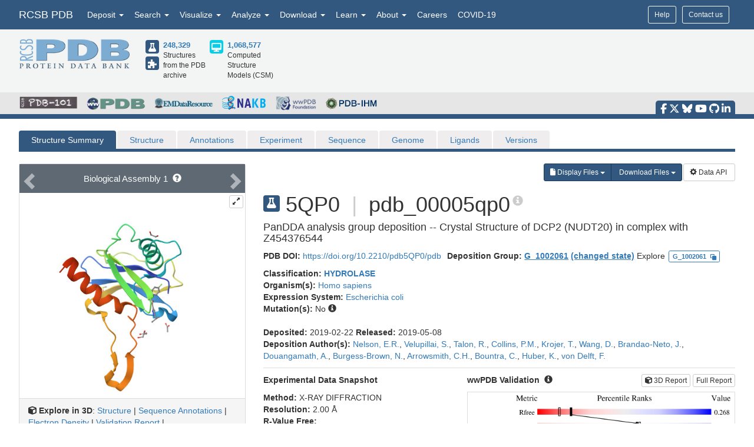

--- FILE ---
content_type: image/svg+xml
request_url: https://cdn.rcsb.org/images/ccd/unlabeled/L/LF4.svg
body_size: 6132
content:
<?xml version="1.0" encoding="UTF-8"?>
<!DOCTYPE svg PUBLIC "-//W3C//DTD SVG 1.1//EN"
  "http://www.w3.org/Graphics/SVG/1.1/DTD/svg11.dtd">
<svg xmlns="http://www.w3.org/2000/svg" xmlns:xlink="http://www.w3.org/1999/xlink"   viewBox="0.00 0.00 2500.00 2500.00">
<!-- Created by OpenEye Scientific Software -->
<!-- Creation Date Fri Jan 16 19:30:40 2026 -->
<rect width="2500.00" height="2500.00" fill="white" />
<rect x="10" y="10" width="2480" height="2480" fill="white" />
<line x1="2013.26" y1="2072.46" x2="1775.18" y2="2097.21" stroke="black" stroke-width="10" stroke-linejoin="round" stroke-linecap="round" />
<line x1="1775.18" y1="2097.21" x2="1677.58" y2="2315.76" stroke="black" stroke-width="10" stroke-linejoin="round" stroke-linecap="round" />
<line x1="1775.18" y1="2097.21" x2="1634.71" y2="1903.41" stroke="black" stroke-width="10" stroke-linejoin="round" stroke-linecap="round" />
<line x1="1672.02" y1="1789.49" x2="1634.71" y2="1903.41" stroke="black" stroke-width="10" stroke-linejoin="round" stroke-linecap="round" />
<line x1="1672.02" y1="1789.49" x2="1691.63" y2="1729.61" stroke="blue" stroke-width="10" stroke-linejoin="round" stroke-linecap="round" />
<line x1="1630.87" y1="1776.01" x2="1605.50" y2="1853.48" stroke="black" stroke-width="10" stroke-linejoin="round" stroke-linecap="round" />
<line x1="1630.87" y1="1776.01" x2="1656.24" y2="1698.55" stroke="blue" stroke-width="10" stroke-linejoin="round" stroke-linecap="round" />
<line x1="1634.71" y1="1903.41" x2="1395.02" y2="1903.41" stroke="black" stroke-width="10" stroke-linejoin="round" stroke-linecap="round" />
<line x1="1663.33" y1="1642.12" x2="1560.86" y2="1567.62" stroke="blue" stroke-width="10" stroke-linejoin="round" stroke-linecap="round" />
<line x1="1395.02" y1="1903.41" x2="1321.66" y2="1675.56" stroke="black" stroke-width="10" stroke-linejoin="round" stroke-linecap="round" />
<line x1="1424.50" y1="1853.68" x2="1374.61" y2="1698.75" stroke="black" stroke-width="10" stroke-linejoin="round" stroke-linecap="round" />
<line x1="1418.26" y1="1604.87" x2="1468.98" y2="1567.76" stroke="blue" stroke-width="10" stroke-linejoin="round" stroke-linecap="round" />
<line x1="1418.26" y1="1604.87" x2="1321.66" y2="1675.56" stroke="black" stroke-width="10" stroke-linejoin="round" stroke-linecap="round" />
<line x1="1321.66" y1="1675.56" x2="1093.99" y2="1601.69" stroke="black" stroke-width="10" stroke-linejoin="round" stroke-linecap="round" />
<line x1="1069.06" y1="1484.63" x2="1093.99" y2="1601.69" stroke="black" stroke-width="10" stroke-linejoin="round" stroke-linecap="round" />
<line x1="1069.06" y1="1484.63" x2="1055.98" y2="1423.20" stroke="blue" stroke-width="10" stroke-linejoin="round" stroke-linecap="round" />
<line x1="990.59" y1="1665.72" x2="1079.50" y2="1585.60" stroke="black" stroke-width="10" stroke-linejoin="round" stroke-linecap="round" />
<line x1="990.59" y1="1665.72" x2="950.39" y2="1701.94" stroke="red" stroke-width="10" stroke-linejoin="round" stroke-linecap="round" />
<line x1="1019.57" y1="1697.88" x2="1108.48" y2="1617.77" stroke="black" stroke-width="10" stroke-linejoin="round" stroke-linecap="round" />
<line x1="1019.57" y1="1697.88" x2="979.38" y2="1734.11" stroke="red" stroke-width="10" stroke-linejoin="round" stroke-linecap="round" />
<line x1="930.30" y1="1330.64" x2="990.05" y2="1350.03" stroke="blue" stroke-width="10" stroke-linejoin="round" stroke-linecap="round" />
<line x1="930.30" y1="1330.64" x2="816.46" y2="1293.70" stroke="black" stroke-width="10" stroke-linejoin="round" stroke-linecap="round" />
<line x1="816.46" y1="1293.70" x2="766.61" y2="1059.59" stroke="black" stroke-width="10" stroke-linejoin="round" stroke-linecap="round" />
<line x1="766.61" y1="1059.59" x2="944.20" y2="899.12" stroke="black" stroke-width="10" stroke-linejoin="round" stroke-linecap="round" />
<line x1="765.99" y1="1001.79" x2="886.76" y2="892.67" stroke="black" stroke-width="10" stroke-linejoin="round" stroke-linecap="round" />
<line x1="766.61" y1="1059.59" x2="537.88" y2="985.02" stroke="black" stroke-width="10" stroke-linejoin="round" stroke-linecap="round" />
<line x1="944.20" y1="899.12" x2="895.32" y2="664.81" stroke="black" stroke-width="10" stroke-linejoin="round" stroke-linecap="round" />
<line x1="537.88" y1="985.02" x2="486.74" y2="749.98" stroke="black" stroke-width="10" stroke-linejoin="round" stroke-linecap="round" />
<line x1="572.01" y1="938.21" x2="537.23" y2="778.38" stroke="black" stroke-width="10" stroke-linejoin="round" stroke-linecap="round" />
<line x1="895.32" y1="664.81" x2="666.59" y2="590.24" stroke="black" stroke-width="10" stroke-linejoin="round" stroke-linecap="round" />
<line x1="845.30" y1="694.04" x2="689.76" y2="643.34" stroke="black" stroke-width="10" stroke-linejoin="round" stroke-linecap="round" />
<line x1="486.74" y1="749.98" x2="666.59" y2="590.24" stroke="black" stroke-width="10" stroke-linejoin="round" stroke-linecap="round" />
<line x1="642.16" y1="473.08" x2="666.59" y2="590.24" stroke="black" stroke-width="10" stroke-linejoin="round" stroke-linecap="round" />
<line x1="642.16" y1="473.08" x2="628.38" y2="407.00" stroke="#00cd00" stroke-width="10" stroke-linejoin="round" stroke-linecap="round" />
<text x="1514.87" y="1568.17" fill="blue" font-family="Arial" font-size="103" font-style="normal" font-weight="normal" text-anchor="middle">  N </text>
<text x="1514.87" y="1485.77" fill="blue" font-family="Arial" font-size="103" font-style="normal" font-weight="normal" text-anchor="middle">  H </text>
<text x="1044.13" y="1401.57" fill="blue" font-family="Arial" font-size="103" font-style="normal" font-weight="normal" text-anchor="middle">  N </text>
<text x="1116.23" y="1401.57" fill="blue" font-family="Arial" font-size="103" font-style="normal" font-weight="normal" text-anchor="middle">  H </text>
<text x="617.73" y="389.91" fill="#00cd00" font-family="Arial" font-size="103" font-style="normal" font-weight="normal" text-anchor="middle">  F </text>
<text x="1709.32" y="1709.55" fill="blue" font-family="Arial" font-size="103" font-style="normal" font-weight="normal" text-anchor="middle">  N </text>
<text x="916.17" y="1795.91" fill="red" font-family="Arial" font-size="103" font-style="normal" font-weight="normal" text-anchor="middle">  O </text>
</svg>


--- FILE ---
content_type: image/svg+xml
request_url: https://cdn.rcsb.org/images/ccd/unlabeled/E/EDO.svg
body_size: 1629
content:
<?xml version="1.0" encoding="UTF-8"?>
<!DOCTYPE svg PUBLIC "-//W3C//DTD SVG 1.1//EN"
  "http://www.w3.org/Graphics/SVG/1.1/DTD/svg11.dtd">
<svg xmlns="http://www.w3.org/2000/svg" xmlns:xlink="http://www.w3.org/1999/xlink"   viewBox="0.00 0.00 2500.00 2500.00">
<!-- Created by OpenEye Scientific Software -->
<!-- Creation Date Fri Jan 16 19:30:12 2026 -->
<rect width="2500.00" height="2500.00" fill="white" />
<rect x="10" y="10" width="2480" height="2480" fill="white" />
<line x1="743.23" y1="1604.58" x2="912.15" y2="1312.00" stroke="black" stroke-width="10" stroke-linejoin="round" stroke-linecap="round" />
<line x1="743.23" y1="1604.58" x2="657.80" y2="1752.55" stroke="red" stroke-width="10" stroke-linejoin="round" stroke-linecap="round" />
<line x1="912.15" y1="1312.00" x2="1587.85" y2="1312.00" stroke="black" stroke-width="10" stroke-linejoin="round" stroke-linecap="round" />
<line x1="1756.77" y1="1019.42" x2="1587.85" y2="1312.00" stroke="black" stroke-width="10" stroke-linejoin="round" stroke-linecap="round" />
<line x1="1756.77" y1="1019.42" x2="1842.20" y2="871.45" stroke="red" stroke-width="10" stroke-linejoin="round" stroke-linecap="round" />
<text x="574.30" y="1993.20" fill="red" font-family="Arial" font-size="291" font-style="normal" font-weight="normal" text-anchor="middle">  O </text>
<text x="351.69" y="1993.20" fill="red" font-family="Arial" font-size="291" font-style="normal" font-weight="normal" text-anchor="middle">  H </text>
<text x="1925.70" y="822.86" fill="red" font-family="Arial" font-size="291" font-style="normal" font-weight="normal" text-anchor="middle">  O </text>
<text x="2148.31" y="822.86" fill="red" font-family="Arial" font-size="291" font-style="normal" font-weight="normal" text-anchor="middle">  H </text>
</svg>


--- FILE ---
content_type: image/svg+xml
request_url: https://cdn.rcsb.org/images/ccd/unlabeled/D/DMS.svg
body_size: 1766
content:
<?xml version="1.0" encoding="UTF-8"?>
<!DOCTYPE svg PUBLIC "-//W3C//DTD SVG 1.1//EN"
  "http://www.w3.org/Graphics/SVG/1.1/DTD/svg11.dtd">
<svg xmlns="http://www.w3.org/2000/svg" xmlns:xlink="http://www.w3.org/1999/xlink"   viewBox="0.00 0.00 2500.00 2500.00">
<!-- Created by OpenEye Scientific Software -->
<!-- Creation Date Fri Jan 16 19:30:09 2026 -->
<rect width="2500.00" height="2500.00" fill="white" />
<rect x="10" y="10" width="2480" height="2480" fill="white" />
<line x1="1576.44" y1="1683.42" x2="1430.80" y2="1431.17" stroke="#ebc80a" stroke-width="10" stroke-linejoin="round" stroke-linecap="round" />
<line x1="1576.44" y1="1683.42" x2="1704.00" y2="1904.35" stroke="red" stroke-width="10" stroke-linejoin="round" stroke-linecap="round" />
<line x1="1718.23" y1="1601.56" x2="1572.59" y2="1349.30" stroke="#ebc80a" stroke-width="10" stroke-linejoin="round" stroke-linecap="round" />
<line x1="1718.23" y1="1601.56" x2="1845.79" y2="1822.49" stroke="red" stroke-width="10" stroke-linejoin="round" stroke-linecap="round" />
<line x1="903.31" y1="1212.93" x2="1194.59" y2="1212.93" stroke="#ebc80a" stroke-width="10" stroke-linejoin="round" stroke-linecap="round" />
<line x1="903.31" y1="1212.93" x2="407.30" y2="1212.93" stroke="black" stroke-width="10" stroke-linejoin="round" stroke-linecap="round" />
<line x1="1647.34" y1="783.36" x2="1501.70" y2="1035.62" stroke="#ebc80a" stroke-width="10" stroke-linejoin="round" stroke-linecap="round" />
<line x1="1647.34" y1="783.36" x2="1895.35" y2="353.80" stroke="black" stroke-width="10" stroke-linejoin="round" stroke-linecap="round" />
<text x="1399.33" y="1354.17" fill="#ebc80a" font-family="Arial" font-size="428" font-style="normal" font-weight="normal" text-anchor="middle">  S </text>
<text x="1895.34" y="2213.29" fill="red" font-family="Arial" font-size="428" font-style="normal" font-weight="normal" text-anchor="middle">  O </text>
</svg>
